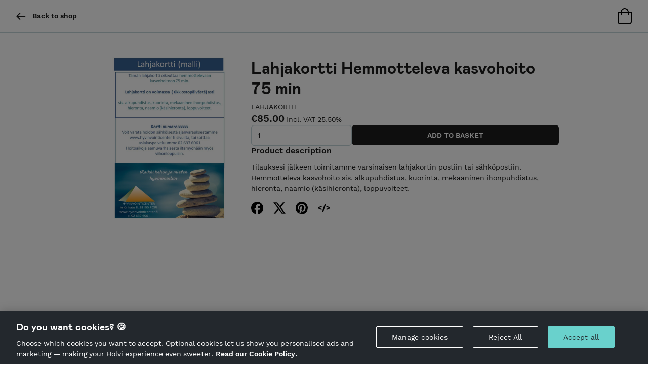

--- FILE ---
content_type: text/html; charset=utf-8
request_url: https://holvi.com/shop/GltbVf/product/e600e10ed1ff2099b3906b9ed732acc8/
body_size: 14657
content:
<!DOCTYPE html>



<html lang="en" class="" ng-app="vault"> <!--<![endif]-->
  <head>
    
    
      <link rel="icon" href="https://assets.holvi.com/assets-cdn/img/brand/2017/favicons/favicon.ico" sizes="16x16 32x32 48x48 64x64" type="image/vnd.microsoft.icon" />
    

    
      <title>Lahjakortti Hemmotteleva kasvohoito 75 min &mdash; Hyvinvointicenter nettikauppa</title>
    
    
  
  <meta name="viewport" content="width=device-width">

  <meta name="description" content="Tilauksesi jälkeen toimitamme varsinaisen lahjakortin postiin tai sähköpostiin. Hemmotteleva kasvohoito sis. alkupuhdistus, kuorinta, mekaaninen ihonpuhdistus, hieronta, naamio (käsihieronta), loppuvoiteet.">
  

    


  <meta property="og:url" content="https://holvi.com/shop/GltbVf/product/e600e10ed1ff2099b3906b9ed732acc8/"/>
  <meta property="og:title" content="Lahjakortti Hemmotteleva kasvohoito 75 min &ndash; Hyvinvointicenter nettikauppa (Holvi)"/>
  <meta property="og:image" content="https://cdn.holvi.com/media/poolimage.image/2022/11/29/11bffb815d37ff561ba6a543169f631a9aad5b30_1100x1100_q85.jpg"/>
  <meta property="og:type" content="og:product"/>
  <meta property="og:description" content="Tilauksesi jälkeen toimitamme varsinaisen lahjakortin postiin tai sähköpostiin. Hemmotteleva kasvohoito sis. alkupuhdistus, kuorinta, mekaaninen ihonpuhdistus, hieronta, naamio (käsihieronta), loppuvoiteet."/>
  <meta property="og:site_name" content="Holvi &ndash; Banking for Makers and Doers"/>
  <meta name="twitter:site" content="@Holvi"/>
  <meta name="twitter:card" content="product">
  
  
    


      <meta property="product:price:amount" content="85.00"/>
      <meta property="product:price:currency" content="EUR">




      <meta name="twitter:data1" content="€85.00">
      <meta name="twitter:label1" content="Price">
      <meta name="twitter:data2" content="AVAILABLE">
      <meta name="twitter:label2" content="Availability">

    
  



    
    <link rel="stylesheet" href="https://assets.holvi.com/assets-cdn/fonts/3.0.1/fonts.css">
    <link rel="stylesheet" href="https://assets.holvi.com/assets-cdn/holvi-fonticons/3.0.4/css/icons.css">
    <link rel="stylesheet" href="https://assets.holvi.com/assets-cdn/holvitwbs/5.3.19/holvitwbs.min.css">
    <link rel="stylesheet" href="https://assets.holvi.com/vault/static/css/shop/front/2/shop.c26d2040a57c.css">

    
    

    
      
        <script src="https://cdn.cookielaw.org/scripttemplates/otSDKStub.js" data-document-language="true" type="text/javascript" charset="UTF-8" data-domain-script="65fadc8a-cb98-47e9-b0fd-ad4ae3dcdfde" ></script>
        <script type="text/javascript">function OptanonWrapper() { }</script>
        
    

    
  
    
  <script src="https://assets.holvi.com/assets-cdn/lib/jquery/3.7.1/jquery.min.js"></script>
  <script src="https://assets.holvi.com/assets-cdn/lib/bootstrap/4.6.2/js/bootstrap.min.js"></script>

    
    

    
    
<script>
(function(i,s,o,g,r,a,m){i['GoogleAnalyticsObject']=r;i[r]=i[r]||function(){
(i[r].q=i[r].q||[]).push(arguments)},i[r].l=1*new Date();a=s.createElement(o),
m=s.getElementsByTagName(o)[0];a.async=1;a.src=g;m.parentNode.insertBefore(a,m)
})(window,document,'script','//www.google-analytics.com/analytics.js','ga');
</script>
<script>ga('create', 'UA-23625609-1', 'auto', {'name': 'tracker0'});ga('tracker0.require', 'displayfeatures');ga('tracker0.require', 'ec');ga('tracker0.set', '&cu', 'EUR');ga('tracker0.ec:addProduct', {"id": "e600e10ed1ff2099b3906b9ed732acc8", "name": "Lahjakortti Hemmotteleva kasvohoito 75 min", "price": "85.00"});ga('tracker0.ec:setAction', 'detail');ga('tracker0.send', 'pageview');</script>

    
    
  </head>
  <body class="" >
    
    




<nav class="page-navbar navbar">
    <div class="container-fluid">
        
        <ul class="navbar-nav d-flex gap-2">
            
                <li class="nav-item">
                    <a class="page-navbar__link nav-link" href="/shop/GltbVf/">
                        <span class="page-navbar__icon nav-icon icon icon-arrow-left"></span>
                        &nbsp;
                        <strong>Back to shop</strong>
                    </a>
                </li>
            
        </ul>
        

        <ul class="navbar-nav ml-auto">
            
                
                
                    <li class="nav-item">
                        
                            <img src="https://assets.holvi.com/assets-cdn/img/onlinestore/2022/icon-tote-bag-empty.svg" alt="Empty bag" title="Your bag is empty">
                        
                    </li>
                
            
        </ul>
    </div>
</nav>



    
  <div class="product-detail-container container my-5" itemscope itemtype="http://schema.org/Product">

    <div class="d-flex flex-column flex-md-row gap-5">
      
        
      
           
            <div class="product-image-wrapper d-flex align-items-start justify-content-center">
              <a

              class="product-detail-image square-block bg-repeat-no-repeat bg-position-center bg-size-default mx-auto"
              style="background-image:url('https://cdn.holvi.com/media/poolimage.image/2022/11/29/11bffb815d37ff561ba6a543169f631a9aad5b30_1100x1100_q85.jpg');"
              itemprop="image"
              
                href="https://cdn.holvi.com/media/poolimage.image/2022/11/29/11bffb815d37ff561ba6a543169f631a9aad5b30.jpg"
                target="_blank" rel="noreferrer noopener nofollow"
              
              >
            </a>
            </div>
          
        
      

      <div class="d-flex flex-fill flex-column gap-4">
      
        <div>
          <h1 class="product-detail-data-name break-word mb-2" itemprop="name">
            Lahjakortti Hemmotteleva kasvohoito 75 min
          </h1>

        
          
            <div class="thincaps text-sm">
              

                
                

                <a class="text-decoration-none" href="/shop/GltbVf/section/lahjakortit" itemprop="category">
                  Lahjakortit
                </a>
              
            </div>
          
        </div>

        <div itemprop="offers" itemtype="http://schema.org/Offer" class="d-flex flex-column gap-2">
          


<div>
  <span class="h2" itemprop="price">€85.00</span>
  
    <span class="text-md">Incl. VAT 25.50%</span>
  
</div>







        </div>

        <div>
          <form method="post"
                class="product-quantity
                       "
                id="quantity_form"
                action="/shop/GltbVf/product/e600e10ed1ff2099b3906b9ed732acc8/">

            <input type="hidden" name="csrfmiddlewaretoken" value="jQ9gD5JbJ10faSBZCNatlZsJRT0YVn4gUpnIzgcXzgJKNdlXYVSKkvvX0l8ujkAu">

            <div class="form-group m-0">
              <div class="d-flex flex-wrap flex-column flex-lg-row gap-2">
                <div style="min-width: 25%;">
                  <div class="input-wrapper">
                    <input class="form-control"
                           name="quantity"
                           min="1"
                           value="1"
                           
                           id="id_quantity"
                           type="number" />
                  </div>

                  
                  
                </div>

                <div class="flex-fill product-submit">
                  <input
                    type="submit"
                    value="Add to basket"
                    class="btn btn-block-md btn-dark w-100
                           "
                    />
                </div>
              </div>
            </div>
          </form>
        </div>

        
        
          <div>
            <div class="h3">Product description</div>
            <div class="product-detail-data-description">
              <p>Tilauksesi jälkeen toimitamme varsinaisen lahjakortin postiin tai sähköpostiin.
Hemmotteleva kasvohoito sis. alkupuhdistus, kuorinta, mekaaninen ihonpuhdistus, hieronta, naamio (käsihieronta), loppuvoiteet.</p>
            </div>
          </div>
        

        <div class="share-icons">
          <a class="social-share social-share-facebook" href="https://www.facebook.com/sharer/sharer.php?u=https%3A//holvi.com/shop/GltbVf/product/e600e10ed1ff2099b3906b9ed732acc8/"><img src="https://assets.holvi.com/assets-cdn/img/thirdparty/brand/facebook-2024.svg" class="social-share-icon" title="Share on Facebook"></a><a class="social-share social-share-twitter" href="https://twitter.com/share?url=https%3A//holvi.com/shop/GltbVf/product/e600e10ed1ff2099b3906b9ed732acc8/"><img src="https://assets.holvi.com/assets-cdn/img/thirdparty/brand/x-2024.svg" class="social-share-icon" title="Tweet"></a><a class="social-share social-share-pinterest" href="https://www.pinterest.com/pin/create/button/?url=https%3A%2F%2Fholvi.com%2Fshop%2FGltbVf%2Fproduct%2Fe600e10ed1ff2099b3906b9ed732acc8%2F&amp;description=Lahjakortti+Hemmotteleva+kasvohoito+75+min+-+Hyvinvointicenter+nettikauppa&amp;media=https%3A%2F%2Fcdn.holvi.com%2Fmedia%2Fpoolimage.image%2F2022%2F11%2F29%2F11bffb815d37ff561ba6a543169f631a9aad5b30.jpg"><img src="https://assets.holvi.com/assets-cdn/img/thirdparty/brand/pinterest-2024.svg" class="social-share-icon" title="Pin it"></a><a id="social-share-embedded-iframe" class="social-share social-share-embedded-iframe" href="javascript:void(0)"><img src="https://assets.holvi.com/assets-cdn/img/thirdparty/brand/htmx-2024.svg" class="social-share-icon" title="Embed"></a>

        </div>

        <!-- Embed code -->
        <div id="product-embed-section" class="card bg-secondary-light invisible">
          <script>
            const embedSection = document.querySelector("#product-embed-section");
            const shareButtons = document.querySelectorAll(".social-share-embedded-iframe");

            shareButtons.forEach(button => {
              button.addEventListener("click", function () {
                embedSection.classList.toggle("invisible");
              });
            });
          </script>

          <div class="card-header">Embed</div>
          <div class="card-body text-break">
            <textarea class="form-control" onclick="this.select()" rows="6">
&lt;iframe style=&quot;width:300px;height:360px&quot; src=&quot;https://holvi.com/shop/GltbVf/product/e600e10ed1ff2099b3906b9ed732acc8/embedded/&quot; frameborder=&quot;0&quot;&gt;&lt;/iframe&gt;
</textarea>
          </div>
        </div>
      </div>
    </div>
  </div> <!-- product -->



    
    

<footer class="page-footer">
    <div class="container-fluid page-footer__container row ml-0">
        <div class="order-2 col-12 col-sm-6 mt-3 mt-sm-0">
            <p class="page-footer__main-link">
                <img class="page-footer__logo" src="https://assets.holvi.com/vault/static/images/logos/holvi/logo-symbol-green.c718f16ff8eb.svg" alt="Holvi logo">
                <a href="https://www.holvi.com/product/online-store/?utm_source=holvi&amp;utm_medium=referral&amp;utm_campaign=GltbVf&amp;utm_content=en-shop-footer
" target="_blank" rel="noopener nofollower">Hosted by Holvi</a>
            </p>
            <p>Holvi Payment Services Ltd is regulated by the Financial Supervisory Authority of Finland as an Authorised Payment Institution with license to operate in the European Economic Area.</p>
            <p>&copy; 2026 Holvi Payment Services Ltd.</p>
        </div>
        <div class="order-1 col-12 col-sm-6">
            <p class="page-footer__main-link">
                
                    <img class="page-footer__logo" src="https://cdn.holvi.com/media/poolimage.image/2020/03/20/444b7ef43b1325f736944a871935ced0cb1548e4_450x450_q85.png" alt="Hyvinvointicenter nettikauppa" class="merchant-info__image">
                
                <a href="/shop/GltbVf/">Hyvinvointicenter nettikauppa</a>
            </p>

            
                
                    
                        <p>Kaikki kehon ja mielen hyvinvointiin!. Täältä saat ostettua lahjakortteja, joogasalin kortteja, joitain tuotteita sekä videoita käyttöösi. Täältä saat ostettua henkilökohtaisen lahjakortin hyvinvointi edulla (Epassi ja Smartum)</p>
                    
                
            
            
                <ul class="page-footer__legal-links">
                    
                        <li>
                            <a href="/shop/GltbVf/terms_and_conditions/">Shop Terms and Conditions</a>
                        </li>
                    
                    
                </ul>
            
        </div>
    </div>
</footer>



    
    
<!-- Google Code for Submit_registration_form_thanks_page Conversion Page -->
<script type="text/javascript">
/* <![CDATA[ */
var google_conversion_id = 1018440256;
var google_conversion_language = "en";
var google_conversion_format = "3";
var google_conversion_color = "ffffff";
var google_conversion_label = "";
var google_remarketing_only = false;

/* ]]> */
</script>
<script type="text/javascript" src="//www.googleadservices.com/pagead/conversion.js">
</script>
<noscript>
<div style="display:inline;">
<img height="1" width="1" style="border-style:none;" alt="" src="//www.googleadservices.com/pagead/conversion/1018440256/?label=&amp;guid=ON&amp;script=0"/>
</div>
</noscript>
    
  
  

  <script>
    (function($){
      $('#product-image-carousel').carousel('pause')
    })(jQuery)
  </script>
  <script type="application/ld+json">
    
{
"@context": "http://schema.org",
"@type": "Product",
"description": "Tilauksesi jälkeen toimitamme varsinaisen lahjakortin postiin tai sähköpostiin.\u000AHemmotteleva kasvohoito sis. alkupuhdistus, kuorinta, mekaaninen ihonpuhdistus, hieronta, naamio (käsihieronta), loppuvoiteet.",
"name": "Lahjakortti Hemmotteleva kasvohoito 75 min",
"image": "https://cdn.holvi.com/media/poolimage.image/2022/11/29/11bffb815d37ff561ba6a543169f631a9aad5b30_1100x1100_q85.jpg",
"url": "https://holvi.com/shop/GltbVf/product/e600e10ed1ff2099b3906b9ed732acc8/",

"offers": {
"@type": "Offer",

  "availability": "http://schema.org/InStock",

"price": "85.00",
"priceCurrency": "EUR",
"offeredBy": 
{
"@context": "http://schema.org",
"@type": "Store",
"description": "Kaikki kehon ja mielen hyvinvointiin!.\u000ATäältä saat ostettua lahjakortteja, joogasalin kortteja, joitain tuotteita sekä videoita käyttöösi. \u000ATäältä saat ostettua henkilökohtaisen lahjakortin hyvinvointi edulla (Epassi ja Smartum)",
"name": "Hyvinvointicenter nettikauppa",
"logo": "https://cdn.holvi.com/media/poolimage.image/2020/03/20/444b7ef43b1325f736944a871935ced0cb1548e4_450x450_q85.png",
"url": "https://holvi.com/shop/GltbVf/"
}

}
}

  </script>


    
    
    

    
    
    
    
    
    
  </body>
</html>
